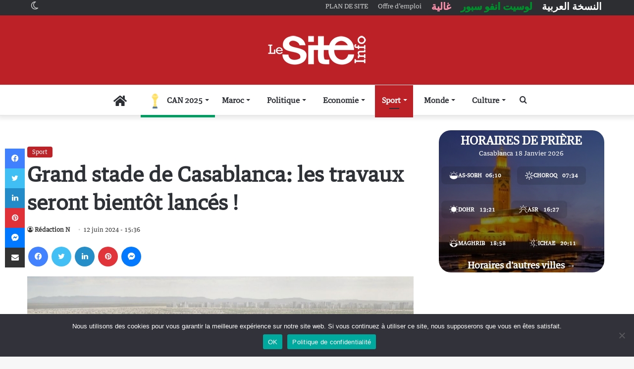

--- FILE ---
content_type: text/html; charset=utf-8
request_url: https://www.google.com/recaptcha/api2/aframe
body_size: -88
content:
<!DOCTYPE HTML><html><head><meta http-equiv="content-type" content="text/html; charset=UTF-8"></head><body><script nonce="lhSod7VFn_ST2sRaUx4ekQ">/** Anti-fraud and anti-abuse applications only. See google.com/recaptcha */ try{var clients={'sodar':'https://pagead2.googlesyndication.com/pagead/sodar?'};window.addEventListener("message",function(a){try{if(a.source===window.parent){var b=JSON.parse(a.data);var c=clients[b['id']];if(c){var d=document.createElement('img');d.src=c+b['params']+'&rc='+(localStorage.getItem("rc::a")?sessionStorage.getItem("rc::b"):"");window.document.body.appendChild(d);sessionStorage.setItem("rc::e",parseInt(sessionStorage.getItem("rc::e")||0)+1);localStorage.setItem("rc::h",'1768716532211');}}}catch(b){}});window.parent.postMessage("_grecaptcha_ready", "*");}catch(b){}</script></body></html>

--- FILE ---
content_type: application/javascript; charset=utf-8
request_url: https://fundingchoicesmessages.google.com/f/AGSKWxWbBACs9KZyk4o7g6STVOtasde6hGaeRsgSMzg0eJk8wn6g-Y1hLHE2F1zCSNY8Rcn_Apl56LM9WMmyh5BJ8K2c3A4OsID-kkvGoYEWHINcPCf57f1-JAnczkzbKQagBYqQNyGidFKHcgTUI2mO1Yz35lOKh6FXBbANKb42suR77ySNTNiRAW5wzlLR/_&type=ad&/footad./showAd300-/ad350./horizontal_advert_
body_size: -1288
content:
window['e6b75932-358a-49fb-9beb-3dc0f35ec507'] = true;